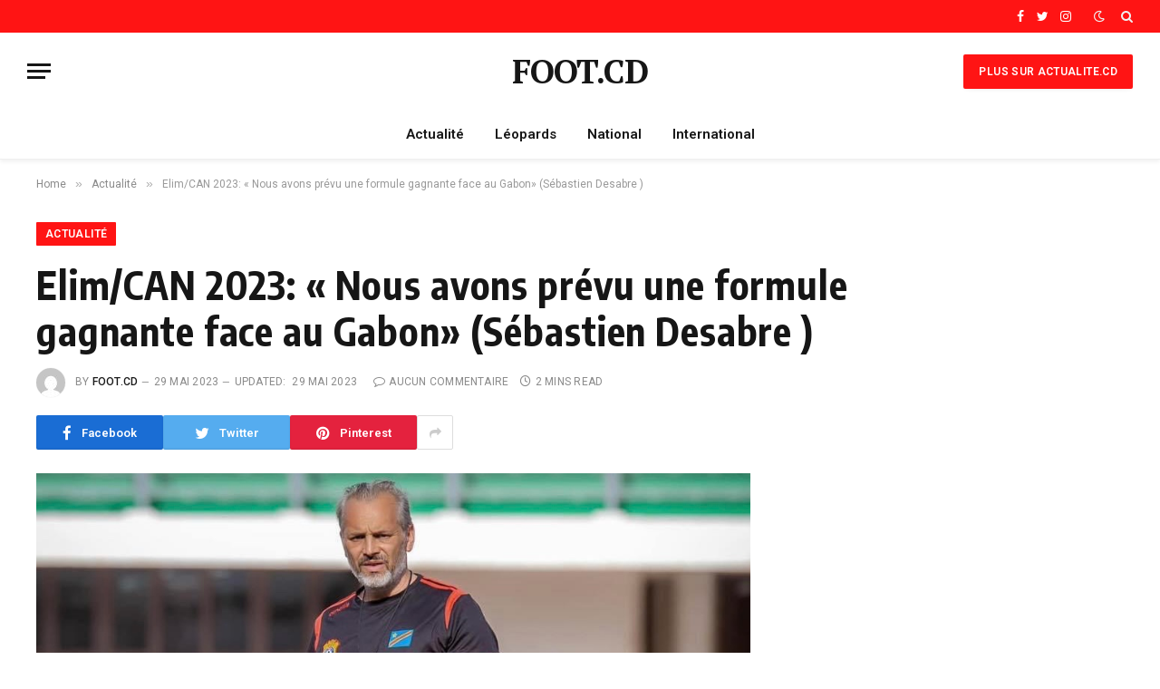

--- FILE ---
content_type: text/html; charset=UTF-8
request_url: https://foot.cd/elim-can-2023-nous-avons-prevu-une-formule-gagnante-face-au-gabon-sebastien-desabre/
body_size: 14545
content:

<!DOCTYPE html>
<html lang="fr-FR" class="s-light site-s-light">

<head>

	<meta charset="UTF-8"/>
	<meta name="viewport" content="width=device-width, initial-scale=1"/>
	<meta name='robots' content='index, follow, max-image-preview:large, max-snippet:-1, max-video-preview:-1'/>
	<style>img:is([sizes="auto" i], [sizes^="auto," i]) {contain-intrinsic-size:3000px 1500px}</style>
	
	
	<title>Elim/CAN 2023: « Nous avons prévu une formule gagnante face au Gabon» (Sébastien Desabre ) &#8212; FOOT.CD</title><link rel="preload" as="font" href="https://foot.cd/wp-content/themes/smart-mag/css/icons/fonts/ts-icons.woff2?v2.4" type="font/woff2" crossorigin="anonymous"/>
	<link rel="canonical" href="https://foot.cd/elim-can-2023-nous-avons-prevu-une-formule-gagnante-face-au-gabon-sebastien-desabre/"/>
	<meta property="og:locale" content="fr_FR"/>
	<meta property="og:type" content="article"/>
	<meta property="og:title" content="Elim/CAN 2023: « Nous avons prévu une formule gagnante face au Gabon» (Sébastien Desabre ) &#8212; FOOT.CD"/>
	<meta property="og:description" content="Les Léopards de la République Démocratique du Congo (RDC) affronteront les Panthères du Gabon pour la 5ème journée des éliminatoires de la Coupe d’Afrique des Nations (CAN), Côte d’Ivoire 2023. Ce sera le 18 juin prochain à Franceville au Gabon. En effet, Sébastien Desabre, le sélectionneur des fauves congolais qui a publié, ce lundi 29"/>
	<meta property="og:url" content="https://foot.cd/elim-can-2023-nous-avons-prevu-une-formule-gagnante-face-au-gabon-sebastien-desabre/"/>
	<meta property="og:site_name" content="FOOT.CD"/>
	<meta property="article:publisher" content="http://facebook.com/footcd"/>
	<meta property="article:published_time" content="2023-05-29T17:13:34+00:00"/>
	<meta property="article:modified_time" content="2023-05-29T17:35:48+00:00"/>
	<meta property="og:image" content="https://foot.cd/wp-content/uploads/2023/05/Desabre.jpg"/>
	<meta property="og:image:width" content="954"/>
	<meta property="og:image:height" content="636"/>
	<meta property="og:image:type" content="image/jpeg"/>
	<meta name="author" content="FOOT.CD"/>
	<meta name="twitter:card" content="summary_large_image"/>
	<meta name="twitter:creator" content="@footcd"/>
	<meta name="twitter:site" content="@footcd"/>
	<meta name="twitter:label1" content="Écrit par"/>
	<meta name="twitter:data1" content="FOOT.CD"/>
	<meta name="twitter:label2" content="Durée de lecture estimée"/>
	<meta name="twitter:data2" content="2 minutes"/>
	<script type="application/ld+json" class="yoast-schema-graph">{"@context":"https://schema.org","@graph":[{"@type":"WebPage","@id":"https://foot.cd/elim-can-2023-nous-avons-prevu-une-formule-gagnante-face-au-gabon-sebastien-desabre/","url":"https://foot.cd/elim-can-2023-nous-avons-prevu-une-formule-gagnante-face-au-gabon-sebastien-desabre/","name":"Elim/CAN 2023: « Nous avons prévu une formule gagnante face au Gabon» (Sébastien Desabre ) &#8212; FOOT.CD","isPartOf":{"@id":"https://foot.cd/#website"},"primaryImageOfPage":{"@id":"https://foot.cd/elim-can-2023-nous-avons-prevu-une-formule-gagnante-face-au-gabon-sebastien-desabre/#primaryimage"},"image":{"@id":"https://foot.cd/elim-can-2023-nous-avons-prevu-une-formule-gagnante-face-au-gabon-sebastien-desabre/#primaryimage"},"thumbnailUrl":"https://foot.cd/wp-content/uploads/2023/05/Desabre.jpg","datePublished":"2023-05-29T17:13:34+00:00","dateModified":"2023-05-29T17:35:48+00:00","author":{"@id":"https://foot.cd/#/schema/person/fb02296cf632ee1ddc20172e1d2371d0"},"breadcrumb":{"@id":"https://foot.cd/elim-can-2023-nous-avons-prevu-une-formule-gagnante-face-au-gabon-sebastien-desabre/#breadcrumb"},"inLanguage":"fr-FR","potentialAction":[{"@type":"ReadAction","target":["https://foot.cd/elim-can-2023-nous-avons-prevu-une-formule-gagnante-face-au-gabon-sebastien-desabre/"]}]},{"@type":"ImageObject","inLanguage":"fr-FR","@id":"https://foot.cd/elim-can-2023-nous-avons-prevu-une-formule-gagnante-face-au-gabon-sebastien-desabre/#primaryimage","url":"https://foot.cd/wp-content/uploads/2023/05/Desabre.jpg","contentUrl":"https://foot.cd/wp-content/uploads/2023/05/Desabre.jpg","width":954,"height":636},{"@type":"BreadcrumbList","@id":"https://foot.cd/elim-can-2023-nous-avons-prevu-une-formule-gagnante-face-au-gabon-sebastien-desabre/#breadcrumb","itemListElement":[{"@type":"ListItem","position":1,"name":"Accueil","item":"https://foot.cd/"},{"@type":"ListItem","position":2,"name":"Elim/CAN 2023: « Nous avons prévu une formule gagnante face au Gabon» (Sébastien Desabre )"}]},{"@type":"WebSite","@id":"https://foot.cd/#website","url":"https://foot.cd/","name":"FOOT.CD","description":"L&#039;actualité du football congolais en direct et en continu","potentialAction":[{"@type":"SearchAction","target":{"@type":"EntryPoint","urlTemplate":"https://foot.cd/?s={search_term_string}"},"query-input":{"@type":"PropertyValueSpecification","valueRequired":true,"valueName":"search_term_string"}}],"inLanguage":"fr-FR"},{"@type":"Person","@id":"https://foot.cd/#/schema/person/fb02296cf632ee1ddc20172e1d2371d0","name":"FOOT.CD","image":{"@type":"ImageObject","inLanguage":"fr-FR","@id":"https://foot.cd/#/schema/person/image/","url":"https://secure.gravatar.com/avatar/1a9098fabce07064ba099745b9280b5b?s=96&d=mm&r=g","contentUrl":"https://secure.gravatar.com/avatar/1a9098fabce07064ba099745b9280b5b?s=96&d=mm&r=g","caption":"FOOT.CD"},"description":"FOOT.CD est la référence de l'actualité du football en RDC","sameAs":["http://next.cd"],"url":"https://foot.cd/author/patient/"}]}</script>
	


<link rel='dns-prefetch' href='//fonts.googleapis.com'/>
<link rel="alternate" type="application/rss+xml" title="FOOT.CD &raquo; Flux" href="https://foot.cd/feed/"/>
<link rel="alternate" type="application/rss+xml" title="FOOT.CD &raquo; Flux des commentaires" href="https://foot.cd/comments/feed/"/>
<script type="text/javascript">//<![CDATA[
window._wpemojiSettings={"baseUrl":"https:\/\/s.w.org\/images\/core\/emoji\/15.0.3\/72x72\/","ext":".png","svgUrl":"https:\/\/s.w.org\/images\/core\/emoji\/15.0.3\/svg\/","svgExt":".svg","source":{"concatemoji":"https:\/\/foot.cd\/wp-includes\/js\/wp-emoji-release.min.js?ver=6.7.4"}};!function(i,n){var o,s,e;function c(e){try{var t={supportTests:e,timestamp:(new Date).valueOf()};sessionStorage.setItem(o,JSON.stringify(t))}catch(e){}}function p(e,t,n){e.clearRect(0,0,e.canvas.width,e.canvas.height),e.fillText(t,0,0);var t=new Uint32Array(e.getImageData(0,0,e.canvas.width,e.canvas.height).data),r=(e.clearRect(0,0,e.canvas.width,e.canvas.height),e.fillText(n,0,0),new Uint32Array(e.getImageData(0,0,e.canvas.width,e.canvas.height).data));return t.every(function(e,t){return e===r[t]})}function u(e,t,n){switch(t){case"flag":return n(e,"\ud83c\udff3\ufe0f\u200d\u26a7\ufe0f","\ud83c\udff3\ufe0f\u200b\u26a7\ufe0f")?!1:!n(e,"\ud83c\uddfa\ud83c\uddf3","\ud83c\uddfa\u200b\ud83c\uddf3")&&!n(e,"\ud83c\udff4\udb40\udc67\udb40\udc62\udb40\udc65\udb40\udc6e\udb40\udc67\udb40\udc7f","\ud83c\udff4\u200b\udb40\udc67\u200b\udb40\udc62\u200b\udb40\udc65\u200b\udb40\udc6e\u200b\udb40\udc67\u200b\udb40\udc7f");case"emoji":return!n(e,"\ud83d\udc26\u200d\u2b1b","\ud83d\udc26\u200b\u2b1b")}return!1}function f(e,t,n){var r="undefined"!=typeof WorkerGlobalScope&&self instanceof WorkerGlobalScope?new OffscreenCanvas(300,150):i.createElement("canvas"),a=r.getContext("2d",{willReadFrequently:!0}),o=(a.textBaseline="top",a.font="600 32px Arial",{});return e.forEach(function(e){o[e]=t(a,e,n)}),o}function t(e){var t=i.createElement("script");t.src=e,t.defer=!0,i.head.appendChild(t)}"undefined"!=typeof Promise&&(o="wpEmojiSettingsSupports",s=["flag","emoji"],n.supports={everything:!0,everythingExceptFlag:!0},e=new Promise(function(e){i.addEventListener("DOMContentLoaded",e,{once:!0})}),new Promise(function(t){var n=function(){try{var e=JSON.parse(sessionStorage.getItem(o));if("object"==typeof e&&"number"==typeof e.timestamp&&(new Date).valueOf()<e.timestamp+604800&&"object"==typeof e.supportTests)return e.supportTests}catch(e){}return null}();if(!n){if("undefined"!=typeof Worker&&"undefined"!=typeof OffscreenCanvas&&"undefined"!=typeof URL&&URL.createObjectURL&&"undefined"!=typeof Blob)try{var e="postMessage("+f.toString()+"("+[JSON.stringify(s),u.toString(),p.toString()].join(",")+"));",r=new Blob([e],{type:"text/javascript"}),a=new Worker(URL.createObjectURL(r),{name:"wpTestEmojiSupports"});return void(a.onmessage=function(e){c(n=e.data),a.terminate(),t(n)})}catch(e){}c(n=f(s,u,p))}t(n)}).then(function(e){for(var t in e)n.supports[t]=e[t],n.supports.everything=n.supports.everything&&n.supports[t],"flag"!==t&&(n.supports.everythingExceptFlag=n.supports.everythingExceptFlag&&n.supports[t]);n.supports.everythingExceptFlag=n.supports.everythingExceptFlag&&!n.supports.flag,n.DOMReady=!1,n.readyCallback=function(){n.DOMReady=!0}}).then(function(){return e}).then(function(){var e;n.supports.everything||(n.readyCallback(),(e=n.source||{}).concatemoji?t(e.concatemoji):e.wpemoji&&e.twemoji&&(t(e.twemoji),t(e.wpemoji)))}))}((window,document),window._wpemojiSettings);
//]]></script>
<style id='wp-emoji-styles-inline-css' type='text/css'>img.wp-smiley,img.emoji{display:inline!important;border:none!important;box-shadow:none!important;height:1em!important;width:1em!important;margin:0 .07em!important;vertical-align:-.1em!important;background:none!important;padding:0!important}</style>
<link rel='stylesheet' id='wp-block-library-css' href='https://foot.cd/wp-includes/css/dist/block-library/A.style.min.css,qver=6.7.4.pagespeed.cf.-GTKN38myC.css' type='text/css' media='all'/>
<style id='classic-theme-styles-inline-css' type='text/css'>.wp-block-button__link{color:#fff;background-color:#32373c;border-radius:9999px;box-shadow:none;text-decoration:none;padding:calc(.667em + 2px) calc(1.333em + 2px);font-size:1.125em}.wp-block-file__button{background:#32373c;color:#fff;text-decoration:none}</style>
<style id='global-styles-inline-css' type='text/css'>:root{--wp--preset--aspect-ratio--square:1;--wp--preset--aspect-ratio--4-3: 4/3;--wp--preset--aspect-ratio--3-4: 3/4;--wp--preset--aspect-ratio--3-2: 3/2;--wp--preset--aspect-ratio--2-3: 2/3;--wp--preset--aspect-ratio--16-9: 16/9;--wp--preset--aspect-ratio--9-16: 9/16;--wp--preset--color--black:#000;--wp--preset--color--cyan-bluish-gray:#abb8c3;--wp--preset--color--white:#fff;--wp--preset--color--pale-pink:#f78da7;--wp--preset--color--vivid-red:#cf2e2e;--wp--preset--color--luminous-vivid-orange:#ff6900;--wp--preset--color--luminous-vivid-amber:#fcb900;--wp--preset--color--light-green-cyan:#7bdcb5;--wp--preset--color--vivid-green-cyan:#00d084;--wp--preset--color--pale-cyan-blue:#8ed1fc;--wp--preset--color--vivid-cyan-blue:#0693e3;--wp--preset--color--vivid-purple:#9b51e0;--wp--preset--gradient--vivid-cyan-blue-to-vivid-purple:linear-gradient(135deg,rgba(6,147,227,1) 0%,#9b51e0 100%);--wp--preset--gradient--light-green-cyan-to-vivid-green-cyan:linear-gradient(135deg,#7adcb4 0%,#00d082 100%);--wp--preset--gradient--luminous-vivid-amber-to-luminous-vivid-orange:linear-gradient(135deg,rgba(252,185,0,1) 0%,rgba(255,105,0,1) 100%);--wp--preset--gradient--luminous-vivid-orange-to-vivid-red:linear-gradient(135deg,rgba(255,105,0,1) 0%,#cf2e2e 100%);--wp--preset--gradient--very-light-gray-to-cyan-bluish-gray:linear-gradient(135deg,#eee 0%,#a9b8c3 100%);--wp--preset--gradient--cool-to-warm-spectrum:linear-gradient(135deg,#4aeadc 0%,#9778d1 20%,#cf2aba 40%,#ee2c82 60%,#fb6962 80%,#fef84c 100%);--wp--preset--gradient--blush-light-purple:linear-gradient(135deg,#ffceec 0%,#9896f0 100%);--wp--preset--gradient--blush-bordeaux:linear-gradient(135deg,#fecda5 0%,#fe2d2d 50%,#6b003e 100%);--wp--preset--gradient--luminous-dusk:linear-gradient(135deg,#ffcb70 0%,#c751c0 50%,#4158d0 100%);--wp--preset--gradient--pale-ocean:linear-gradient(135deg,#fff5cb 0%,#b6e3d4 50%,#33a7b5 100%);--wp--preset--gradient--electric-grass:linear-gradient(135deg,#caf880 0%,#71ce7e 100%);--wp--preset--gradient--midnight:linear-gradient(135deg,#020381 0%,#2874fc 100%);--wp--preset--font-size--small:13px;--wp--preset--font-size--medium:20px;--wp--preset--font-size--large:36px;--wp--preset--font-size--x-large:42px;--wp--preset--spacing--20:.44rem;--wp--preset--spacing--30:.67rem;--wp--preset--spacing--40:1rem;--wp--preset--spacing--50:1.5rem;--wp--preset--spacing--60:2.25rem;--wp--preset--spacing--70:3.38rem;--wp--preset--spacing--80:5.06rem;--wp--preset--shadow--natural:6px 6px 9px rgba(0,0,0,.2);--wp--preset--shadow--deep:12px 12px 50px rgba(0,0,0,.4);--wp--preset--shadow--sharp:6px 6px 0 rgba(0,0,0,.2);--wp--preset--shadow--outlined:6px 6px 0 -3px rgba(255,255,255,1) , 6px 6px rgba(0,0,0,1);--wp--preset--shadow--crisp:6px 6px 0 rgba(0,0,0,1)}:where(.is-layout-flex){gap:.5em}:where(.is-layout-grid){gap:.5em}body .is-layout-flex{display:flex}.is-layout-flex{flex-wrap:wrap;align-items:center}.is-layout-flex > :is(*, div){margin:0}body .is-layout-grid{display:grid}.is-layout-grid > :is(*, div){margin:0}:where(.wp-block-columns.is-layout-flex){gap:2em}:where(.wp-block-columns.is-layout-grid){gap:2em}:where(.wp-block-post-template.is-layout-flex){gap:1.25em}:where(.wp-block-post-template.is-layout-grid){gap:1.25em}.has-black-color{color:var(--wp--preset--color--black)!important}.has-cyan-bluish-gray-color{color:var(--wp--preset--color--cyan-bluish-gray)!important}.has-white-color{color:var(--wp--preset--color--white)!important}.has-pale-pink-color{color:var(--wp--preset--color--pale-pink)!important}.has-vivid-red-color{color:var(--wp--preset--color--vivid-red)!important}.has-luminous-vivid-orange-color{color:var(--wp--preset--color--luminous-vivid-orange)!important}.has-luminous-vivid-amber-color{color:var(--wp--preset--color--luminous-vivid-amber)!important}.has-light-green-cyan-color{color:var(--wp--preset--color--light-green-cyan)!important}.has-vivid-green-cyan-color{color:var(--wp--preset--color--vivid-green-cyan)!important}.has-pale-cyan-blue-color{color:var(--wp--preset--color--pale-cyan-blue)!important}.has-vivid-cyan-blue-color{color:var(--wp--preset--color--vivid-cyan-blue)!important}.has-vivid-purple-color{color:var(--wp--preset--color--vivid-purple)!important}.has-black-background-color{background-color:var(--wp--preset--color--black)!important}.has-cyan-bluish-gray-background-color{background-color:var(--wp--preset--color--cyan-bluish-gray)!important}.has-white-background-color{background-color:var(--wp--preset--color--white)!important}.has-pale-pink-background-color{background-color:var(--wp--preset--color--pale-pink)!important}.has-vivid-red-background-color{background-color:var(--wp--preset--color--vivid-red)!important}.has-luminous-vivid-orange-background-color{background-color:var(--wp--preset--color--luminous-vivid-orange)!important}.has-luminous-vivid-amber-background-color{background-color:var(--wp--preset--color--luminous-vivid-amber)!important}.has-light-green-cyan-background-color{background-color:var(--wp--preset--color--light-green-cyan)!important}.has-vivid-green-cyan-background-color{background-color:var(--wp--preset--color--vivid-green-cyan)!important}.has-pale-cyan-blue-background-color{background-color:var(--wp--preset--color--pale-cyan-blue)!important}.has-vivid-cyan-blue-background-color{background-color:var(--wp--preset--color--vivid-cyan-blue)!important}.has-vivid-purple-background-color{background-color:var(--wp--preset--color--vivid-purple)!important}.has-black-border-color{border-color:var(--wp--preset--color--black)!important}.has-cyan-bluish-gray-border-color{border-color:var(--wp--preset--color--cyan-bluish-gray)!important}.has-white-border-color{border-color:var(--wp--preset--color--white)!important}.has-pale-pink-border-color{border-color:var(--wp--preset--color--pale-pink)!important}.has-vivid-red-border-color{border-color:var(--wp--preset--color--vivid-red)!important}.has-luminous-vivid-orange-border-color{border-color:var(--wp--preset--color--luminous-vivid-orange)!important}.has-luminous-vivid-amber-border-color{border-color:var(--wp--preset--color--luminous-vivid-amber)!important}.has-light-green-cyan-border-color{border-color:var(--wp--preset--color--light-green-cyan)!important}.has-vivid-green-cyan-border-color{border-color:var(--wp--preset--color--vivid-green-cyan)!important}.has-pale-cyan-blue-border-color{border-color:var(--wp--preset--color--pale-cyan-blue)!important}.has-vivid-cyan-blue-border-color{border-color:var(--wp--preset--color--vivid-cyan-blue)!important}.has-vivid-purple-border-color{border-color:var(--wp--preset--color--vivid-purple)!important}.has-vivid-cyan-blue-to-vivid-purple-gradient-background{background:var(--wp--preset--gradient--vivid-cyan-blue-to-vivid-purple)!important}.has-light-green-cyan-to-vivid-green-cyan-gradient-background{background:var(--wp--preset--gradient--light-green-cyan-to-vivid-green-cyan)!important}.has-luminous-vivid-amber-to-luminous-vivid-orange-gradient-background{background:var(--wp--preset--gradient--luminous-vivid-amber-to-luminous-vivid-orange)!important}.has-luminous-vivid-orange-to-vivid-red-gradient-background{background:var(--wp--preset--gradient--luminous-vivid-orange-to-vivid-red)!important}.has-very-light-gray-to-cyan-bluish-gray-gradient-background{background:var(--wp--preset--gradient--very-light-gray-to-cyan-bluish-gray)!important}.has-cool-to-warm-spectrum-gradient-background{background:var(--wp--preset--gradient--cool-to-warm-spectrum)!important}.has-blush-light-purple-gradient-background{background:var(--wp--preset--gradient--blush-light-purple)!important}.has-blush-bordeaux-gradient-background{background:var(--wp--preset--gradient--blush-bordeaux)!important}.has-luminous-dusk-gradient-background{background:var(--wp--preset--gradient--luminous-dusk)!important}.has-pale-ocean-gradient-background{background:var(--wp--preset--gradient--pale-ocean)!important}.has-electric-grass-gradient-background{background:var(--wp--preset--gradient--electric-grass)!important}.has-midnight-gradient-background{background:var(--wp--preset--gradient--midnight)!important}.has-small-font-size{font-size:var(--wp--preset--font-size--small)!important}.has-medium-font-size{font-size:var(--wp--preset--font-size--medium)!important}.has-large-font-size{font-size:var(--wp--preset--font-size--large)!important}.has-x-large-font-size{font-size:var(--wp--preset--font-size--x-large)!important}:where(.wp-block-post-template.is-layout-flex){gap:1.25em}:where(.wp-block-post-template.is-layout-grid){gap:1.25em}:where(.wp-block-columns.is-layout-flex){gap:2em}:where(.wp-block-columns.is-layout-grid){gap:2em}:root :where(.wp-block-pullquote){font-size:1.5em;line-height:1.6}</style>
<link rel='stylesheet' id='smartmag-core-css' href='https://foot.cd/wp-content/themes/smart-mag/A.style.css,qver=9.0.0.pagespeed.cf.vf646cTwuL.css' type='text/css' media='all'/>
<style id='smartmag-core-inline-css' type='text/css'>:root{--c-main:#ff1414;--c-main-rgb:255 , 20 , 20;--text-font:"PT Serif" , Georgia , serif;--body-font:"PT Serif" , Georgia , serif;--ui-font:"Roboto" , system-ui , -apple-system , "Segoe UI" , Arial , sans-serif;--title-font:"Roboto" , system-ui , -apple-system , "Segoe UI" , Arial , sans-serif;--h-font:"Roboto" , system-ui , -apple-system , "Segoe UI" , Arial , sans-serif;--title-font:"Encode Sans Condensed" , system-ui , -apple-system , "Segoe UI" , Arial , sans-serif;--h-font:"Encode Sans Condensed" , system-ui , -apple-system , "Segoe UI" , Arial , sans-serif;--text-h-font:var(--h-font);--title-size-xs:16px;--title-size-s:18px;--title-size-n:18px;--title-size-m:20px}.post-title:not(._) {letter-spacing:.02em}.smart-head-main{--c-shadow:rgba(0,0,0,.05)}.smart-head-main .smart-head-top{--head-h:36px;background-color:var(--c-main)}.smart-head-main .smart-head-mid{--head-h:85px}.smart-head-main .smart-head-bot{border-top-width:0}.s-light .navigation{--c-nav-blip:#353535}.s-dark .navigation-small{--c-nav:rgba(255,255,255,.92);--c-nav-hov:#fff}.smart-head-main .spc-social{--c-spc-social:#fff;--c-spc-social-hov:#f2f2f2}.smart-head-main .search-icon:hover{color:#f2f2f2}.smart-head-main .scheme-switcher a:hover{color:#f2f2f2}.s-dark .lower-footer{background-color:#081736}.post-meta .meta-item,.post-meta .text-in{text-transform:uppercase;letter-spacing:.02em}.block-head-c .heading{font-family:"Rajdhani",system-ui,-apple-system,"Segoe UI",Arial,sans-serif;font-size:24px;letter-spacing:.02em}.block-head-c2{--line-weight:2px}.block-head-e2 .heading{font-weight:600;color:var(--c-main)}.entry-content{font-size:18px;font-weight:normal}.post-content h1,.post-content h2,.post-content h3,.post-content h4,.post-content h5,.post-content h6{letter-spacing:.02em}.site-s-light .entry-content{color:#2b2b2b}.s-dark .entry-content{color:#f2f2f2}.a-wrap-2:not(._) {margin-top:0}@media (min-width:1200px){.loop-list .post-title{font-size:22px}}</style>
<link rel='stylesheet' id='smartmag-magnific-popup-css' href='https://foot.cd/wp-content/themes/smart-mag/css/A.lightbox.css,qver=9.0.0.pagespeed.cf.GXq2dq1emV.css' type='text/css' media='all'/>
<link rel='stylesheet' id='smartmag-icons-css' href='https://foot.cd/wp-content/themes/smart-mag/css/icons/A.icons.css,qver=9.0.0.pagespeed.cf.nkn6wBrFBx.css' type='text/css' media='all'/>
<style id='jquery-lazyloadxt-spinner-css-css' media='all'>.lazy-hidden,.entry img.lazy-hidden,img.thumbnail.lazy-hidden{background-color:#fff;background-image:url(/wp-content/plugins/a3-lazy-load/assets/css/loading.gif);background-repeat:no-repeat;background-position:50% 50%}figure.wp-block-image img.lazy-hidden{min-width:150px}picture source[type="image/webp"]{display:block}</style>
<link rel='stylesheet' id='smartmag-gfonts-custom-css' href='https://fonts.googleapis.com/css?family=PT+Serif%3A400%2C500%2C600%2C700%7CRoboto%3A400%2C500%2C600%2C700%7CEncode+Sans+Condensed%3A400%2C500%2C600%2C700%7CRajdhani%3A400%2C500%2C600%2C700&#038;display=swap' type='text/css' media='all'/>
<script type="text/javascript" src="https://foot.cd/wp-includes/js/jquery/jquery.min.js,qver=3.7.1.pagespeed.jm.PoWN7KAtLT.js" id="jquery-core-js"></script>
<script type="text/javascript" src="https://foot.cd/wp-includes/js/jquery/jquery-migrate.min.js,qver=3.4.1.pagespeed.jm.bhhu-RahTI.js" id="jquery-migrate-js"></script>
<link rel="https://api.w.org/" href="https://foot.cd/wp-json/"/><link rel="alternate" title="JSON" type="application/json" href="https://foot.cd/wp-json/wp/v2/posts/59819"/><link rel="EditURI" type="application/rsd+xml" title="RSD" href="https://foot.cd/xmlrpc.php?rsd"/>
<meta name="generator" content="WordPress 6.7.4"/>
<link rel='shortlink' href='https://foot.cd/?p=59819'/>
<link rel="alternate" title="oEmbed (JSON)" type="application/json+oembed" href="https://foot.cd/wp-json/oembed/1.0/embed?url=https%3A%2F%2Ffoot.cd%2Felim-can-2023-nous-avons-prevu-une-formule-gagnante-face-au-gabon-sebastien-desabre%2F"/>
<link rel="alternate" title="oEmbed (XML)" type="text/xml+oembed" href="https://foot.cd/wp-json/oembed/1.0/embed?url=https%3A%2F%2Ffoot.cd%2Felim-can-2023-nous-avons-prevu-une-formule-gagnante-face-au-gabon-sebastien-desabre%2F&#038;format=xml"/>

		<script>
		var BunyadSchemeKey = 'bunyad-scheme';
		(() => {
			const d = document.documentElement;
			const c = d.classList;
			const scheme = localStorage.getItem(BunyadSchemeKey);
			if (scheme) {
				d.dataset.origClass = c;
				scheme === 'dark' ? c.remove('s-light', 'site-s-light') : c.remove('s-dark', 'site-s-dark');
				c.add('site-s-' + scheme, 's-' + scheme);
			}
		})();
		</script>
		<meta name="generator" content="Elementor 3.29.2; features: additional_custom_breakpoints, e_local_google_fonts; settings: css_print_method-external, google_font-enabled, font_display-auto">
			<style>.e-con.e-parent:nth-of-type(n+4):not(.e-lazyloaded):not(.e-no-lazyload),
				.e-con.e-parent:nth-of-type(n+4):not(.e-lazyloaded):not(.e-no-lazyload) * {background-image:none!important}@media screen and (max-height:1024px){.e-con.e-parent:nth-of-type(n+3):not(.e-lazyloaded):not(.e-no-lazyload),
					.e-con.e-parent:nth-of-type(n+3):not(.e-lazyloaded):not(.e-no-lazyload) * {background-image:none!important}}@media screen and (max-height:640px){.e-con.e-parent:nth-of-type(n+2):not(.e-lazyloaded):not(.e-no-lazyload),
					.e-con.e-parent:nth-of-type(n+2):not(.e-lazyloaded):not(.e-no-lazyload) * {background-image:none!important}}</style>
			<link rel="icon" href="https://foot.cd/wp-content/uploads/2017/01/cropped-Logo-foot-2-2-32x32.png" sizes="32x32"/>
<link rel="icon" href="https://foot.cd/wp-content/uploads/2017/01/cropped-Logo-foot-2-2-192x192.png" sizes="192x192"/>
<link rel="apple-touch-icon" href="https://foot.cd/wp-content/uploads/2017/01/cropped-Logo-foot-2-2-180x180.png"/>
<meta name="msapplication-TileImage" content="https://foot.cd/wp-content/uploads/2017/01/cropped-Logo-foot-2-2-270x270.png"/>


</head>

<body class="post-template-default single single-post postid-59819 single-format-standard right-sidebar post-layout-large post-cat-42 has-lb has-lb-sm layout-normal elementor-default elementor-kit-56663">



<div class="main-wrap">

	
<div class="off-canvas-backdrop"></div>
<div class="mobile-menu-container off-canvas" id="off-canvas">

	<div class="off-canvas-head">
		<a href="#" class="close"><i class="tsi tsi-times"></i></a>

		<div class="ts-logo">
					</div>
	</div>

	<div class="off-canvas-content">

		
			<ul id="menu-foot-menu" class="mobile-menu"><li id="menu-item-4229" class="menu-item menu-item-type-taxonomy menu-item-object-category current-post-ancestor current-menu-parent current-post-parent menu-item-4229"><a href="https://foot.cd/category/actualite/">Actualité</a></li>
<li id="menu-item-4231" class="menu-item menu-item-type-taxonomy menu-item-object-category current-post-ancestor current-menu-parent current-post-parent menu-item-4231"><a href="https://foot.cd/category/actualite/leopards/">Léopards</a></li>
<li id="menu-item-56736" class="menu-item menu-item-type-taxonomy menu-item-object-category current-post-ancestor current-menu-parent current-post-parent menu-item-56736"><a href="https://foot.cd/category/actualite/national/">National</a></li>
<li id="menu-item-4230" class="menu-item menu-item-type-taxonomy menu-item-object-category current-post-ancestor current-menu-parent current-post-parent menu-item-4230"><a href="https://foot.cd/category/actualite/international/">International</a></li>
</ul>
		
		
		
		<div class="spc-social-block spc-social spc-social-b smart-head-social">
		
			
				<a href="#" class="link service s-facebook" target="_blank" rel="noopener">
					<i class="icon tsi tsi-facebook"></i>
					<span class="visuallyhidden">Facebook</span>
				</a>
									
			
				<a href="#" class="link service s-twitter" target="_blank" rel="noopener">
					<i class="icon tsi tsi-twitter"></i>
					<span class="visuallyhidden">Twitter</span>
				</a>
									
			
				<a href="#" class="link service s-instagram" target="_blank" rel="noopener">
					<i class="icon tsi tsi-instagram"></i>
					<span class="visuallyhidden">Instagram</span>
				</a>
									
			
				<a href="#" class="link service s-youtube" target="_blank" rel="noopener">
					<i class="icon tsi tsi-youtube-play"></i>
					<span class="visuallyhidden">YouTube</span>
				</a>
									
			
		</div>

		
	</div>

</div>
<div class="smart-head smart-head-a smart-head-main" id="smart-head" data-sticky="auto" data-sticky-type="smart" data-sticky-full>
	
	<div class="smart-head-row smart-head-top s-dark smart-head-row-full">

		<div class="inner full">

							
				<div class="items items-left ">
								</div>

							
				<div class="items items-center empty">
								</div>

							
				<div class="items items-right ">
				
		<div class="spc-social-block spc-social spc-social-a smart-head-social">
		
			
				<a href="#" class="link service s-facebook" target="_blank" rel="noopener">
					<i class="icon tsi tsi-facebook"></i>
					<span class="visuallyhidden">Facebook</span>
				</a>
									
			
				<a href="#" class="link service s-twitter" target="_blank" rel="noopener">
					<i class="icon tsi tsi-twitter"></i>
					<span class="visuallyhidden">Twitter</span>
				</a>
									
			
				<a href="#" class="link service s-instagram" target="_blank" rel="noopener">
					<i class="icon tsi tsi-instagram"></i>
					<span class="visuallyhidden">Instagram</span>
				</a>
									
			
		</div>

		
<div class="scheme-switcher has-icon-only">
	<a href="#" class="toggle is-icon toggle-dark" title="Switch to Dark Design - easier on eyes.">
		<i class="icon tsi tsi-moon"></i>
	</a>
	<a href="#" class="toggle is-icon toggle-light" title="Switch to Light Design.">
		<i class="icon tsi tsi-bright"></i>
	</a>
</div>

	<a href="#" class="search-icon has-icon-only is-icon" title="Search">
		<i class="tsi tsi-search"></i>
	</a>

				</div>

						
		</div>
	</div>

	
	<div class="smart-head-row smart-head-mid smart-head-row-3 is-light smart-head-row-full">

		<div class="inner full">

							
				<div class="items items-left ">
				
<button class="offcanvas-toggle has-icon" type="button" aria-label="Menu">
	<span class="hamburger-icon hamburger-icon-a">
		<span class="inner"></span>
	</span>
</button>				</div>

							
				<div class="items items-center ">
					<a href="https://foot.cd/" title="FOOT.CD" rel="home" class="logo-link ts-logo text-logo">
		<span>
			
				FOOT.CD
					</span>
	</a>				</div>

							
				<div class="items items-right ">
				
	<a href="https://actualite.cd" class="ts-button ts-button-a ts-button1">
		Plus sur Actualite.cd	</a>
				</div>

						
		</div>
	</div>

	
	<div class="smart-head-row smart-head-bot smart-head-row-3 is-light has-center-nav smart-head-row-full">

		<div class="inner full">

							
				<div class="items items-left empty">
								</div>

							
				<div class="items items-center ">
					<div class="nav-wrap">
		<nav class="navigation navigation-main nav-hov-a">
			<ul id="menu-foot-menu-1" class="menu"><li class="menu-item menu-item-type-taxonomy menu-item-object-category current-post-ancestor current-menu-parent current-post-parent menu-cat-42 menu-item-4229"><a href="https://foot.cd/category/actualite/">Actualité</a></li>
<li class="menu-item menu-item-type-taxonomy menu-item-object-category current-post-ancestor current-menu-parent current-post-parent menu-cat-45 menu-item-4231"><a href="https://foot.cd/category/actualite/leopards/">Léopards</a></li>
<li class="menu-item menu-item-type-taxonomy menu-item-object-category current-post-ancestor current-menu-parent current-post-parent menu-cat-1 menu-item-56736"><a href="https://foot.cd/category/actualite/national/">National</a></li>
<li class="menu-item menu-item-type-taxonomy menu-item-object-category current-post-ancestor current-menu-parent current-post-parent menu-cat-44 menu-item-4230"><a href="https://foot.cd/category/actualite/international/">International</a></li>
</ul>		</nav>
	</div>
				</div>

							
				<div class="items items-right empty">
								</div>

						
		</div>
	</div>

	</div>
<div class="smart-head smart-head-a smart-head-mobile" id="smart-head-mobile" data-sticky="mid" data-sticky-type="smart" data-sticky-full>
	
	<div class="smart-head-row smart-head-mid smart-head-row-3 is-light smart-head-row-full">

		<div class="inner wrap">

							
				<div class="items items-left ">
				
<button class="offcanvas-toggle has-icon" type="button" aria-label="Menu">
	<span class="hamburger-icon hamburger-icon-a">
		<span class="inner"></span>
	</span>
</button>				</div>

							
				<div class="items items-center ">
					<a href="https://foot.cd/" title="FOOT.CD" rel="home" class="logo-link ts-logo text-logo">
		<span>
			
				FOOT.CD
					</span>
	</a>				</div>

							
				<div class="items items-right ">
				
<div class="scheme-switcher has-icon-only">
	<a href="#" class="toggle is-icon toggle-dark" title="Switch to Dark Design - easier on eyes.">
		<i class="icon tsi tsi-moon"></i>
	</a>
	<a href="#" class="toggle is-icon toggle-light" title="Switch to Light Design.">
		<i class="icon tsi tsi-bright"></i>
	</a>
</div>

	<a href="#" class="search-icon has-icon-only is-icon" title="Search">
		<i class="tsi tsi-search"></i>
	</a>

				</div>

						
		</div>
	</div>

	</div>
<nav class="breadcrumbs is-full-width breadcrumbs-a" id="breadcrumb"><div class="inner ts-contain "><span><a href="https://foot.cd/"><span>Home</span></a></span><span class="delim">&raquo;</span><span><a href="https://foot.cd/category/actualite/"><span>Actualité</span></a></span><span class="delim">&raquo;</span><span class="current">Elim/CAN 2023: « Nous avons prévu une formule gagnante face au Gabon» (Sébastien Desabre )</span></div></nav>
<div class="main ts-contain cf right-sidebar">
	
		
	<div class="the-post-header s-head-modern s-head-large">
	<div class="post-meta post-meta-a post-meta-left post-meta-single has-below"><div class="post-meta-items meta-above"><span class="meta-item cat-labels">
						
						<a href="https://foot.cd/category/actualite/" class="category term-color-42" rel="category">Actualité</a>
					</span>
					</div><h1 class="is-title post-title">Elim/CAN 2023: « Nous avons prévu une formule gagnante face au Gabon» (Sébastien Desabre )</h1><div class="post-meta-items meta-below has-author-img"><span class="meta-item post-author has-img"><img alt='FOOT.CD' src="[data-uri]" data-lazy-type="image" data-src='https://secure.gravatar.com/avatar/1a9098fabce07064ba099745b9280b5b?s=32&#038;d=mm&#038;r=g' srcset="" data-srcset='https://secure.gravatar.com/avatar/1a9098fabce07064ba099745b9280b5b?s=64&#038;d=mm&#038;r=g 2x' class='lazy lazy-hidden avatar avatar-32 photo' height='32' width='32' decoding='async'/><noscript><img alt='FOOT.CD' src='https://secure.gravatar.com/avatar/1a9098fabce07064ba099745b9280b5b?s=32&#038;d=mm&#038;r=g' srcset='https://secure.gravatar.com/avatar/1a9098fabce07064ba099745b9280b5b?s=64&#038;d=mm&#038;r=g 2x' class='avatar avatar-32 photo' height='32' width='32' decoding='async'/></noscript><span class="by">By</span> <a href="https://foot.cd/author/patient/" title="Articles par FOOT.CD" rel="author">FOOT.CD</a></span><span class="meta-item date"><time class="post-date" datetime="2023-05-29T18:13:34+01:00">29 mai 2023</time></span><span class="meta-item has-next-icon date-modified"><span class="updated-on">Updated:</span><time class="post-date" datetime="2023-05-29T18:35:48+01:00">29 mai 2023</time></span><span class="has-next-icon meta-item comments has-icon"><a href="https://foot.cd/elim-can-2023-nous-avons-prevu-une-formule-gagnante-face-au-gabon-sebastien-desabre/#respond"><i class="tsi tsi-comment-o"></i>Aucun commentaire</a></span><span class="meta-item read-time has-icon"><i class="tsi tsi-clock"></i>2 Mins Read</span></div></div>
<div class="post-share post-share-b spc-social-colors  post-share-b1">

		
	
		
		<a href="https://www.facebook.com/sharer.php?u=https%3A%2F%2Ffoot.cd%2Felim-can-2023-nous-avons-prevu-une-formule-gagnante-face-au-gabon-sebastien-desabre%2F" class="cf service s-facebook service-lg" title="Share on Facebook" target="_blank" rel="nofollow noopener">
			<i class="tsi tsi-tsi tsi-facebook"></i>
			<span class="label">Facebook</span>
		</a>
			
		
		<a href="https://twitter.com/intent/tweet?url=https%3A%2F%2Ffoot.cd%2Felim-can-2023-nous-avons-prevu-une-formule-gagnante-face-au-gabon-sebastien-desabre%2F&#038;text=Elim%2FCAN%202023%3A%20%C2%AB%20Nous%20avons%20pr%C3%A9vu%20une%20formule%20gagnante%20face%20au%20Gabon%C2%BB%20%28S%C3%A9bastien%20Desabre%20%29" class="cf service s-twitter service-lg" title="Share on X (Twitter)" target="_blank" rel="nofollow noopener">
			<i class="tsi tsi-tsi tsi-twitter"></i>
			<span class="label">Twitter</span>
		</a>
			
		
		<a href="https://pinterest.com/pin/create/button/?url=https%3A%2F%2Ffoot.cd%2Felim-can-2023-nous-avons-prevu-une-formule-gagnante-face-au-gabon-sebastien-desabre%2F&#038;media=https%3A%2F%2Ffoot.cd%2Fwp-content%2Fuploads%2F2023%2F05%2FDesabre.jpg&#038;description=Elim%2FCAN%202023%3A%20%C2%AB%20Nous%20avons%20pr%C3%A9vu%20une%20formule%20gagnante%20face%20au%20Gabon%C2%BB%20%28S%C3%A9bastien%20Desabre%20%29" class="cf service s-pinterest service-lg" title="Share on Pinterest" target="_blank" rel="nofollow noopener">
			<i class="tsi tsi-tsi tsi-pinterest"></i>
			<span class="label">Pinterest</span>
		</a>
			
		
		<a href="https://www.linkedin.com/shareArticle?mini=true&#038;url=https%3A%2F%2Ffoot.cd%2Felim-can-2023-nous-avons-prevu-une-formule-gagnante-face-au-gabon-sebastien-desabre%2F" class="cf service s-linkedin service-sm" title="Share on LinkedIn" target="_blank" rel="nofollow noopener">
			<i class="tsi tsi-tsi tsi-linkedin"></i>
			<span class="label">LinkedIn</span>
		</a>
			
		
		<a href="https://www.tumblr.com/share/link?url=https%3A%2F%2Ffoot.cd%2Felim-can-2023-nous-avons-prevu-une-formule-gagnante-face-au-gabon-sebastien-desabre%2F&#038;name=Elim%2FCAN%202023%3A%20%C2%AB%20Nous%20avons%20pr%C3%A9vu%20une%20formule%20gagnante%20face%20au%20Gabon%C2%BB%20%28S%C3%A9bastien%20Desabre%20%29" class="cf service s-tumblr service-sm" title="Share on Tumblr" target="_blank" rel="nofollow noopener">
			<i class="tsi tsi-tsi tsi-tumblr"></i>
			<span class="label">Tumblr</span>
		</a>
			
		
		<a href="mailto:?subject=Elim%2FCAN%202023%3A%20%C2%AB%20Nous%20avons%20pr%C3%A9vu%20une%20formule%20gagnante%20face%20au%20Gabon%C2%BB%20%28S%C3%A9bastien%20Desabre%20%29&#038;body=https%3A%2F%2Ffoot.cd%2Felim-can-2023-nous-avons-prevu-une-formule-gagnante-face-au-gabon-sebastien-desabre%2F" class="cf service s-email service-sm" title="Share via Email" target="_blank" rel="nofollow noopener">
			<i class="tsi tsi-tsi tsi-envelope-o"></i>
			<span class="label">Email</span>
		</a>
			
	
		
			<a href="#" class="show-more" title="Show More Social Sharing"><i class="tsi tsi-share"></i></a>
	
		
</div>
	
	
</div>
<div class="ts-row has-s-large-bot">
	<div class="col-8 main-content">

		
					<div class="single-featured">	
	<div class="featured">
				
			<a href="https://foot.cd/wp-content/uploads/2023/05/Desabre.jpg" class="image-link media-ratio ar-bunyad-main" title="Elim/CAN 2023: « Nous avons prévu une formule gagnante face au Gabon» (Sébastien Desabre )"><img width="788" height="515" src="[data-uri]" class="attachment-large size-large lazyload wp-post-image" alt="" sizes="(max-width: 788px) 100vw, 788px" title="Elim/CAN 2023: « Nous avons prévu une formule gagnante face au Gabon» (Sébastien Desabre )" decoding="async" data-srcset="https://foot.cd/wp-content/uploads/2023/05/Desabre.jpg 954w, https://foot.cd/wp-content/uploads/2023/05/Desabre-768x512.jpg 768w, https://foot.cd/wp-content/uploads/2023/05/Desabre-150x100.jpg 150w, https://foot.cd/wp-content/uploads/2023/05/Desabre-450x300.jpg 450w" data-src="https://foot.cd/wp-content/uploads/2023/05/Desabre.jpg"/></a>		
						
			</div>

	</div>
		
		<div class="the-post s-post-large">

			<article id="post-59819" class="post-59819 post type-post status-publish format-standard has-post-thumbnail category-actualite category-international category-leopards category-national">
				
<div class="post-content-wrap has-share-float">
						<div class="post-share-float share-float-a is-hidden spc-social-colors spc-social-colored">
	<div class="inner">
					<span class="share-text">Share</span>
		
		<div class="services">
					
				
			<a href="https://www.facebook.com/sharer.php?u=https%3A%2F%2Ffoot.cd%2Felim-can-2023-nous-avons-prevu-une-formule-gagnante-face-au-gabon-sebastien-desabre%2F" class="cf service s-facebook" target="_blank" title="Facebook" rel="nofollow noopener">
				<i class="tsi tsi-facebook"></i>
				<span class="label">Facebook</span>
			</a>
				
				
			<a href="https://twitter.com/intent/tweet?url=https%3A%2F%2Ffoot.cd%2Felim-can-2023-nous-avons-prevu-une-formule-gagnante-face-au-gabon-sebastien-desabre%2F&text=Elim%2FCAN%202023%3A%20%C2%AB%20Nous%20avons%20pr%C3%A9vu%20une%20formule%20gagnante%20face%20au%20Gabon%C2%BB%20%28S%C3%A9bastien%20Desabre%20%29" class="cf service s-twitter" target="_blank" title="Twitter" rel="nofollow noopener">
				<i class="tsi tsi-twitter"></i>
				<span class="label">Twitter</span>
			</a>
				
				
			<a href="https://www.linkedin.com/shareArticle?mini=true&url=https%3A%2F%2Ffoot.cd%2Felim-can-2023-nous-avons-prevu-une-formule-gagnante-face-au-gabon-sebastien-desabre%2F" class="cf service s-linkedin" target="_blank" title="LinkedIn" rel="nofollow noopener">
				<i class="tsi tsi-linkedin"></i>
				<span class="label">LinkedIn</span>
			</a>
				
				
			<a href="https://pinterest.com/pin/create/button/?url=https%3A%2F%2Ffoot.cd%2Felim-can-2023-nous-avons-prevu-une-formule-gagnante-face-au-gabon-sebastien-desabre%2F&media=https%3A%2F%2Ffoot.cd%2Fwp-content%2Fuploads%2F2023%2F05%2FDesabre.jpg&description=Elim%2FCAN%202023%3A%20%C2%AB%20Nous%20avons%20pr%C3%A9vu%20une%20formule%20gagnante%20face%20au%20Gabon%C2%BB%20%28S%C3%A9bastien%20Desabre%20%29" class="cf service s-pinterest" target="_blank" title="Pinterest" rel="nofollow noopener">
				<i class="tsi tsi-pinterest-p"></i>
				<span class="label">Pinterest</span>
			</a>
				
				
			<a href="mailto:?subject=Elim%2FCAN%202023%3A%20%C2%AB%20Nous%20avons%20pr%C3%A9vu%20une%20formule%20gagnante%20face%20au%20Gabon%C2%BB%20%28S%C3%A9bastien%20Desabre%20%29&body=https%3A%2F%2Ffoot.cd%2Felim-can-2023-nous-avons-prevu-une-formule-gagnante-face-au-gabon-sebastien-desabre%2F" class="cf service s-email" target="_blank" title="Email" rel="nofollow noopener">
				<i class="tsi tsi-envelope-o"></i>
				<span class="label">Email</span>
			</a>
				
		
					
		</div>
	</div>		
</div>
			
	<div class="post-content cf entry-content content-spacious">

		
				
		
<p>Les Léopards de la République Démocratique du Congo (RDC) affronteront les Panthères du Gabon pour la 5ème journée des éliminatoires de la Coupe d’Afrique des Nations (CAN), Côte d’Ivoire 2023. Ce sera le 18 juin prochain à Franceville au Gabon.</p>



<p>En effet, Sébastien Desabre, le sélectionneur des fauves congolais qui a publié, ce lundi 29 mai, la liste de vingt-sept (27) joueurs pour cette rencontre s’est exprimé sur les enjeux de cette dernière qui est décisive pour les deux sélections. Il n’y aura pas une formule anti défaite mais une formule gagnante.</p>



<p><strong><em>« Nous allons nous concentrer sur ce match du Gabon et donner toute notre énergie pour avoir la victoire. Un succès nous donnera encore la possibilité d’espérer pour une qualification. On va tout donné pour avoir un résultat positif pour aborder de plus belle de manière le match du Soudan. Je ne pas prévu une formule anti défaite contre le Gabon mais formule gagnant. Nous on veut gagner et pour gagner il faut se battre.  Nous n’avons pas peur de perdre mais nous allons mettre en place des stratégies pour gagner »,</em></strong> a déclaré Sébastien Desabre.</p>



<p>Et de poursuivre :</p>



<p><em style=""><b>« Nous sommes </b></em><strong><em>motivés. Nous n’avons pas prévu une formule anti défaite contre le Gabon mais formule gagnante. Nous voulons gagner et pour gagner, nous devons nous battre. Nous n’avons pas peur de perdre mais nous allons mettre en place des stratégies pour gagner. Nous sommes plus motivés&#8230;Nous n’allons pas nous préoccuper de l’arbitrage parce que nous connaissons tous comment se déroule les matchs à l’extérieur surtout avec les arbitres </em></strong>».</p>



<p>Les congolais pointent toujours à la 4ème place avec 4 points après 4 journées disputées. Ils gardent encore leur destin en main pour la qualification et doivent éviter une défaite ou un nul. Pour ne pas se focaliser sur l’arbitrage pour les matchs restant, le technicien français Sébastien Desabre préfère rester sur ses gardes et indique qu’ils ne vont pas se préoccuper de l’arbitrage.</p>



<p>Fiston Mokili</p>

				
		
		
		
	</div>
</div>
	
			</article>

			
	
	<div class="post-share-bot">
		<span class="info">Share.</span>
		
		<span class="share-links spc-social spc-social-colors spc-social-bg">

			
			
				<a href="https://www.facebook.com/sharer.php?u=https%3A%2F%2Ffoot.cd%2Felim-can-2023-nous-avons-prevu-une-formule-gagnante-face-au-gabon-sebastien-desabre%2F" class="service s-facebook tsi tsi-facebook" title="Share on Facebook" target="_blank" rel="nofollow noopener">
					<span class="visuallyhidden">Facebook</span>
				</a>
					
			
				<a href="https://twitter.com/intent/tweet?url=https%3A%2F%2Ffoot.cd%2Felim-can-2023-nous-avons-prevu-une-formule-gagnante-face-au-gabon-sebastien-desabre%2F&#038;text=Elim%2FCAN%202023%3A%20%C2%AB%20Nous%20avons%20pr%C3%A9vu%20une%20formule%20gagnante%20face%20au%20Gabon%C2%BB%20%28S%C3%A9bastien%20Desabre%20%29" class="service s-twitter tsi tsi-twitter" title="Share on X (Twitter)" target="_blank" rel="nofollow noopener">
					<span class="visuallyhidden">Twitter</span>
				</a>
					
			
				<a href="https://pinterest.com/pin/create/button/?url=https%3A%2F%2Ffoot.cd%2Felim-can-2023-nous-avons-prevu-une-formule-gagnante-face-au-gabon-sebastien-desabre%2F&#038;media=https%3A%2F%2Ffoot.cd%2Fwp-content%2Fuploads%2F2023%2F05%2FDesabre.jpg&#038;description=Elim%2FCAN%202023%3A%20%C2%AB%20Nous%20avons%20pr%C3%A9vu%20une%20formule%20gagnante%20face%20au%20Gabon%C2%BB%20%28S%C3%A9bastien%20Desabre%20%29" class="service s-pinterest tsi tsi-pinterest" title="Share on Pinterest" target="_blank" rel="nofollow noopener">
					<span class="visuallyhidden">Pinterest</span>
				</a>
					
			
				<a href="https://www.linkedin.com/shareArticle?mini=true&#038;url=https%3A%2F%2Ffoot.cd%2Felim-can-2023-nous-avons-prevu-une-formule-gagnante-face-au-gabon-sebastien-desabre%2F" class="service s-linkedin tsi tsi-linkedin" title="Share on LinkedIn" target="_blank" rel="nofollow noopener">
					<span class="visuallyhidden">LinkedIn</span>
				</a>
					
			
				<a href="https://www.tumblr.com/share/link?url=https%3A%2F%2Ffoot.cd%2Felim-can-2023-nous-avons-prevu-une-formule-gagnante-face-au-gabon-sebastien-desabre%2F&#038;name=Elim%2FCAN%202023%3A%20%C2%AB%20Nous%20avons%20pr%C3%A9vu%20une%20formule%20gagnante%20face%20au%20Gabon%C2%BB%20%28S%C3%A9bastien%20Desabre%20%29" class="service s-tumblr tsi tsi-tumblr" title="Share on Tumblr" target="_blank" rel="nofollow noopener">
					<span class="visuallyhidden">Tumblr</span>
				</a>
					
			
				<a href="mailto:?subject=Elim%2FCAN%202023%3A%20%C2%AB%20Nous%20avons%20pr%C3%A9vu%20une%20formule%20gagnante%20face%20au%20Gabon%C2%BB%20%28S%C3%A9bastien%20Desabre%20%29&#038;body=https%3A%2F%2Ffoot.cd%2Felim-can-2023-nous-avons-prevu-une-formule-gagnante-face-au-gabon-sebastien-desabre%2F" class="service s-email tsi tsi-envelope-o" title="Share via Email" target="_blank" rel="nofollow noopener">
					<span class="visuallyhidden">Email</span>
				</a>
					
			
			
		</span>
	</div>
	



	<div class="author-box">
			<section class="author-info">
	
		<img alt='' src="[data-uri]" data-lazy-type="image" data-src='https://secure.gravatar.com/avatar/1a9098fabce07064ba099745b9280b5b?s=95&#038;d=mm&#038;r=g' srcset="" data-srcset='https://secure.gravatar.com/avatar/1a9098fabce07064ba099745b9280b5b?s=190&#038;d=mm&#038;r=g 2x' class='lazy lazy-hidden avatar avatar-95 photo' height='95' width='95' decoding='async'/><noscript><img alt='' src='https://secure.gravatar.com/avatar/1a9098fabce07064ba099745b9280b5b?s=95&#038;d=mm&#038;r=g' srcset='https://secure.gravatar.com/avatar/1a9098fabce07064ba099745b9280b5b?s=190&#038;d=mm&#038;r=g 2x' class='avatar avatar-95 photo' height='95' width='95' decoding='async'/></noscript>		
		<div class="description">
			<a href="https://foot.cd/author/patient/" title="Articles par FOOT.CD" rel="author">FOOT.CD</a>			
			<ul class="social-icons">
							
				<li>
					<a href="http://next.cd" class="icon tsi tsi-home" title="Website"> 
						<span class="visuallyhidden">Website</span></a>				
				</li>
				
				
						</ul>
			
			<p class="bio">FOOT.CD est la référence de l'actualité du football en RDC</p>
		</div>
		
	</section>	</div>


	<section class="related-posts">
							
							
				<div class="block-head block-head-ac block-head-c is-left">

					<h4 class="heading">Related <span class="color">Posts</span></h4>					
									</div>
				
			
				<section class="block-wrap block-grid mb-none" data-id="1">

				
			<div class="block-content">
					
	<div class="loop loop-grid loop-grid-sm grid grid-2 md:grid-2 xs:grid-1">

					
<article class="l-post grid-post grid-sm-post">

	
			<div class="media">

		
			<a href="https://foot.cd/can-2025-a-son-tour-la-federation-royale-marocaine-de-football-charge-jean-jacques-ndala/" class="image-link media-ratio ratio-16-9" title="CAN 2025: A son tour, la Fédération Royale Marocaine de Football charge Jean-Jacques Ndala"><span data-bgsrc="https://foot.cd/wp-content/uploads/2026/01/FB_IMG_1768904955452-450x302.jpg" class="img bg-cover wp-post-image attachment-bunyad-medium size-bunyad-medium lazyload" data-bgset="https://foot.cd/wp-content/uploads/2026/01/FB_IMG_1768904955452-450x302.jpg 450w, https://foot.cd/wp-content/uploads/2026/01/FB_IMG_1768904955452.jpg 612w" data-sizes="(max-width: 377px) 100vw, 377px"></span></a>			
			
			
			
		
		</div>
	

	
		<div class="content">

			<div class="post-meta post-meta-a has-below"><h2 class="is-title post-title"><a href="https://foot.cd/can-2025-a-son-tour-la-federation-royale-marocaine-de-football-charge-jean-jacques-ndala/">CAN 2025: A son tour, la Fédération Royale Marocaine de Football charge Jean-Jacques Ndala</a></h2><div class="post-meta-items meta-below"><span class="meta-item date"><span class="date-link"><time class="post-date" datetime="2026-01-20T17:38:04+01:00">20 janvier 2026</time></span></span></div></div>			
			
			
		</div>

	
</article>					
<article class="l-post grid-post grid-sm-post">

	
			<div class="media">

		
			<a href="https://foot.cd/transfert-mike-cestor-botuli-trouve-un-autre-point-dattache-toujours-en-roumanie-2/" class="image-link media-ratio ratio-16-9" title="Transfert: Mike Cestor Botuli trouve un autre point d’attache toujours en Roumanie"><span data-bgsrc="https://foot.cd/wp-content/uploads/2026/01/Botuli-Metalo-450x300.jpg" class="img bg-cover wp-post-image attachment-bunyad-medium size-bunyad-medium lazyload" data-bgset="https://foot.cd/wp-content/uploads/2026/01/Botuli-Metalo-450x300.jpg 450w, https://foot.cd/wp-content/uploads/2026/01/Botuli-Metalo-1024x683.jpg 1024w, https://foot.cd/wp-content/uploads/2026/01/Botuli-Metalo-768x512.jpg 768w, https://foot.cd/wp-content/uploads/2026/01/Botuli-Metalo-1200x800.jpg 1200w, https://foot.cd/wp-content/uploads/2026/01/Botuli-Metalo.jpg 1350w" data-sizes="(max-width: 377px) 100vw, 377px"></span></a>			
			
			
			
		
		</div>
	

	
		<div class="content">

			<div class="post-meta post-meta-a has-below"><h2 class="is-title post-title"><a href="https://foot.cd/transfert-mike-cestor-botuli-trouve-un-autre-point-dattache-toujours-en-roumanie-2/">Transfert: Mike Cestor Botuli trouve un autre point d’attache toujours en Roumanie</a></h2><div class="post-meta-items meta-below"><span class="meta-item date"><span class="date-link"><time class="post-date" datetime="2026-01-20T16:50:50+01:00">20 janvier 2026</time></span></span></div></div>			
			
			
		</div>

	
</article>					
<article class="l-post grid-post grid-sm-post">

	
			<div class="media">

		
			<a href="https://foot.cd/transfert-auteur-dune-bonne-1ere-partie-de-saison-nelson-balongo-change-dair/" class="image-link media-ratio ratio-16-9" title="Transfert: Auteur d’une bonne 1ère partie de saison, Nelson Balongo change d’air"><span data-bgsrc="https://foot.cd/wp-content/uploads/2026/01/Balongo-Belisia-Copie-450x271.jpg" class="img bg-cover wp-post-image attachment-bunyad-medium size-bunyad-medium lazyload" data-bgset="https://foot.cd/wp-content/uploads/2026/01/Balongo-Belisia-Copie-450x271.jpg 450w, https://foot.cd/wp-content/uploads/2026/01/Balongo-Belisia-Copie-1024x616.jpg 1024w, https://foot.cd/wp-content/uploads/2026/01/Balongo-Belisia-Copie-768x462.jpg 768w, https://foot.cd/wp-content/uploads/2026/01/Balongo-Belisia-Copie-150x90.jpg 150w, https://foot.cd/wp-content/uploads/2026/01/Balongo-Belisia-Copie.jpg 1080w" data-sizes="(max-width: 377px) 100vw, 377px"></span></a>			
			
			
			
		
		</div>
	

	
		<div class="content">

			<div class="post-meta post-meta-a has-below"><h2 class="is-title post-title"><a href="https://foot.cd/transfert-auteur-dune-bonne-1ere-partie-de-saison-nelson-balongo-change-dair/">Transfert: Auteur d’une bonne 1ère partie de saison, Nelson Balongo change d’air</a></h2><div class="post-meta-items meta-below"><span class="meta-item date"><span class="date-link"><time class="post-date" datetime="2026-01-20T15:53:25+01:00">20 janvier 2026</time></span></span></div></div>			
			
			
		</div>

	
</article>					
<article class="l-post grid-post grid-sm-post">

	
			<div class="media">

		
			<a href="https://foot.cd/transfert-isaac-tshibangu-trouve-preneur-toujours-au-golfe/" class="image-link media-ratio ratio-16-9" title="Transfert: Isaac Tshibangu trouve preneur toujours au Golfe"><span data-bgsrc="https://foot.cd/wp-content/uploads/2026/01/Screenshot_20260120-140916-1-450x323.jpg" class="img bg-cover wp-post-image attachment-bunyad-medium size-bunyad-medium lazyload" data-bgset="https://foot.cd/wp-content/uploads/2026/01/Screenshot_20260120-140916-1-450x323.jpg 450w, https://foot.cd/wp-content/uploads/2026/01/Screenshot_20260120-140916-1.jpg 720w" data-sizes="(max-width: 377px) 100vw, 377px"></span></a>			
			
			
			
		
		</div>
	

	
		<div class="content">

			<div class="post-meta post-meta-a has-below"><h2 class="is-title post-title"><a href="https://foot.cd/transfert-isaac-tshibangu-trouve-preneur-toujours-au-golfe/">Transfert: Isaac Tshibangu trouve preneur toujours au Golfe</a></h2><div class="post-meta-items meta-below"><span class="meta-item date"><span class="date-link"><time class="post-date" datetime="2026-01-20T14:13:47+01:00">20 janvier 2026</time></span></span></div></div>			
			
			
		</div>

	
</article>		
	</div>

		
			</div>

		</section>
		
	</section>			
			<div class="comments">
				
	

			<div class="ts-comments-show">
			<a href="#" class="ts-button ts-button-b">
				Add A Comment			</a>
		</div>
	

	<div id="comments" class="comments-area ts-comments-hidden">

			<p class="nocomments">Comments are closed.</p>
		
	
	
	</div>
			</div>

		</div>
	</div>
	
			
	
	<aside class="col-4 main-sidebar has-sep" data-sticky="1">
	
			<div class="inner theiaStickySidebar">
		
					</div>
	
	</aside>
	
</div>
	</div>

			<footer class="main-footer cols-gap-lg footer-bold s-dark">

					
	
			<div class="lower-footer bold-footer-lower">
			<div class="ts-contain inner">

				

				
		<div class="spc-social-block spc-social spc-social-b ">
		
			
				<a href="#" class="link service s-facebook" target="_blank" rel="noopener">
					<i class="icon tsi tsi-facebook"></i>
					<span class="visuallyhidden">Facebook</span>
				</a>
									
			
				<a href="#" class="link service s-twitter" target="_blank" rel="noopener">
					<i class="icon tsi tsi-twitter"></i>
					<span class="visuallyhidden">Twitter</span>
				</a>
									
			
				<a href="#" class="link service s-instagram" target="_blank" rel="noopener">
					<i class="icon tsi tsi-instagram"></i>
					<span class="visuallyhidden">Instagram</span>
				</a>
									
			
				<a href="#" class="link service s-youtube" target="_blank" rel="noopener">
					<i class="icon tsi tsi-youtube-play"></i>
					<span class="visuallyhidden">YouTube</span>
				</a>
									
			
		</div>

		
											
						<div class="links">
							<div class="menu-foot-menu-container"><ul id="menu-foot-menu-2" class="menu"><li class="menu-item menu-item-type-taxonomy menu-item-object-category current-post-ancestor current-menu-parent current-post-parent menu-cat-42 menu-item-4229"><a href="https://foot.cd/category/actualite/">Actualité</a></li>
<li class="menu-item menu-item-type-taxonomy menu-item-object-category current-post-ancestor current-menu-parent current-post-parent menu-cat-45 menu-item-4231"><a href="https://foot.cd/category/actualite/leopards/">Léopards</a></li>
<li class="menu-item menu-item-type-taxonomy menu-item-object-category current-post-ancestor current-menu-parent current-post-parent menu-cat-1 menu-item-56736"><a href="https://foot.cd/category/actualite/national/">National</a></li>
<li class="menu-item menu-item-type-taxonomy menu-item-object-category current-post-ancestor current-menu-parent current-post-parent menu-cat-44 menu-item-4230"><a href="https://foot.cd/category/actualite/international/">International</a></li>
</ul></div>						</div>
						
				
				<div class="copyright">
					&copy; 2026 Copyright Nextcorp - Actualite.cd - <a href="https://actualite.cd">Nextcorp</a>.				</div>
			</div>
		</div>		
			</footer>
		
	
</div>



	<div class="search-modal-wrap" data-scheme="">
		<div class="search-modal-box" role="dialog" aria-modal="true">

			<form method="get" class="search-form" action="https://foot.cd/">
				<input type="search" class="search-field live-search-query" name="s" placeholder="Search..." value="" required />

				<button type="submit" class="search-submit visuallyhidden">Submit</button>

				<p class="message">
					Type above and press <em>Enter</em> to search. Press <em>Esc</em> to cancel.				</p>
						
			</form>

		</div>
	</div>


<script type="application/ld+json">{"@context":"http:\/\/schema.org","@type":"Article","headline":"Elim\/CAN 2023: \u00ab Nous avons pr\u00e9vu une formule gagnante face au Gabon\u00bb (S\u00e9bastien Desabre )","url":"https:\/\/foot.cd\/elim-can-2023-nous-avons-prevu-une-formule-gagnante-face-au-gabon-sebastien-desabre\/","image":{"@type":"ImageObject","url":"https:\/\/foot.cd\/wp-content\/uploads\/2023\/05\/Desabre.jpg","width":954,"height":636},"datePublished":"2023-05-29T18:13:34+01:00","dateModified":"2023-05-29T18:35:48+01:00","author":{"@type":"Person","name":"FOOT.CD"},"publisher":{"@type":"Organization","name":"FOOT.CD","sameAs":"https:\/\/foot.cd"},"mainEntityOfPage":{"@type":"WebPage","@id":"https:\/\/foot.cd\/elim-can-2023-nous-avons-prevu-une-formule-gagnante-face-au-gabon-sebastien-desabre\/"}}</script>
			<script>
				const lazyloadRunObserver = () => {
					const lazyloadBackgrounds = document.querySelectorAll( `.e-con.e-parent:not(.e-lazyloaded)` );
					const lazyloadBackgroundObserver = new IntersectionObserver( ( entries ) => {
						entries.forEach( ( entry ) => {
							if ( entry.isIntersecting ) {
								let lazyloadBackground = entry.target;
								if( lazyloadBackground ) {
									lazyloadBackground.classList.add( 'e-lazyloaded' );
								}
								lazyloadBackgroundObserver.unobserve( entry.target );
							}
						});
					}, { rootMargin: '200px 0px 200px 0px' } );
					lazyloadBackgrounds.forEach( ( lazyloadBackground ) => {
						lazyloadBackgroundObserver.observe( lazyloadBackground );
					} );
				};
				const events = [
					'DOMContentLoaded',
					'elementor/lazyload/observe',
				];
				events.forEach( ( event ) => {
					document.addEventListener( event, lazyloadRunObserver );
				} );
			</script>
			<script data-cfasync="false">SphereCore_AutoPosts=[{"id":59811,"title":"Elim\/CAN 2023: Les 27 L\u00e9opards de S\u00e9bastien pour le Gabon avec Dylan Batubinsika, Rocky Bushiri, Omenuke Mfulu et Jonathan Bolingi","url":"https:\/\/foot.cd\/elim-can-2023-les-37-leopards-de-sebastien-pour-le-gabon-avec-dylan-batubinsika-rocky-bushiri-omenuke-mfulu-et-jonathan-bolingi\/"},{"id":59808,"title":"CAF\/C2: \"Il reste encore 90 minutes en Alg\u00e9rie, on va mouiller le maillot pour notre \u00e9quipe\" (Fiston Mayele)","url":"https:\/\/foot.cd\/caf-c2-il-reste-encore-90-minutes-en-algerie-on-va-mouiller-le-maillot-pour-notre-equipe-fiston-mayele\/"},{"id":59804,"title":"Luton Town: \"Continuons \u00e0 repousser les limites, \u00e0 briser les attentes et \u00e0 cr\u00e9er des souvenirs qui r\u00e9sonneront dans les ann\u00e9es \u00e0 venir\" (Pelly-Ruddock Mpanzu)","url":"https:\/\/foot.cd\/luton-town-continuons-a-repousser-les-limites-a-briser-les-attentes-et-a-creer-des-souvenirs-qui-resonneront-dans-les-annees-a-venir-pelly-ruddock-mpanzu\/"},{"id":59800,"title":"D2 Pologne: \u00c0 une journ\u00e9e de la cl\u00f4ture, Nelson Balongo et le LKS Lodz s'offrent une place dans l'\u00e9lite","url":"https:\/\/foot.cd\/d2-pologne-a-une-journee-de-la-cloture-nelson-balongo-et-le-lks-lodz-soffrent-une-place-dans-lelite\/"},{"id":59796,"title":"D2 Allemagne : Tarsis Bonga et l'Eintracht Braunschweig se maintiennent dans la douleur","url":"https:\/\/foot.cd\/d2-allemagne-tarsis-bonga-et-leintracht-braunschweig-se-maintiennent-dans-la-douleur\/"},{"id":59792,"title":"CAF\/C2: Young Africans et sa colonie congolaise passent \u00e0 c\u00f4t\u00e9 de l'acte 1 de la finale malgr\u00e9 le 7\u00e8me but de Fiston Mayele","url":"https:\/\/foot.cd\/caf-c2-young-africans-et-sa-colonie-congolaise-passent-a-cote-de-lacte-1-de-la-finale-malgre-le-7eme-but-de-fiston-mayele\/"}];</script><script type="application/ld+json">{"@context":"https:\/\/schema.org","@type":"BreadcrumbList","itemListElement":[{"@type":"ListItem","position":1,"item":{"@type":"WebPage","@id":"https:\/\/foot.cd\/","name":"Home"}},{"@type":"ListItem","position":2,"item":{"@type":"WebPage","@id":"https:\/\/foot.cd\/category\/actualite\/","name":"Actualit\u00e9"}},{"@type":"ListItem","position":3,"item":{"@type":"WebPage","@id":"https:\/\/foot.cd\/elim-can-2023-nous-avons-prevu-une-formule-gagnante-face-au-gabon-sebastien-desabre\/","name":"Elim\/CAN 2023: \u00ab Nous avons pr\u00e9vu une formule gagnante face au Gabon\u00bb (S\u00e9bastien Desabre )"}}]}</script>
<script type="text/javascript" id="smartmag-lazyload-js-extra">//<![CDATA[
var BunyadLazy={"type":"normal"};
//]]></script>
<script type="text/javascript" src="https://foot.cd/wp-content/themes/smart-mag/js/lazyload.js,qver=9.0.0.pagespeed.jm.tf3mjrm9tv.js" id="smartmag-lazyload-js"></script>
<script type="text/javascript" src="https://foot.cd/wp-content/plugins/sphere-core/components/auto-load-post/js/auto-load-post.js?ver=1.7.1" id="spc-auto-load-post-js"></script>
<script src="https://foot.cd/wp-content/themes/smart-mag/js/jquery.mfp-lightbox.js,qver==9.0.0+jquery.sticky-sidebar.js,qver==9.0.0.pagespeed.jc.ZJOFmP67gr.js"></script><script>eval(mod_pagespeed_U9w$GLfh5g);</script>
<script>eval(mod_pagespeed_x1XSJc6T0j);</script>
<script type="text/javascript" id="smartmag-theme-js-extra">//<![CDATA[
var Bunyad={"ajaxurl":"https:\/\/foot.cd\/wp-admin\/admin-ajax.php"};
//]]></script>
<script type="text/javascript" src="https://foot.cd/wp-content/themes/smart-mag/js/theme.js?ver=9.0.0" id="smartmag-theme-js"></script>
<script type="text/javascript" src="https://foot.cd/wp-content/themes/smart-mag/js/float-share.js,qver=9.0.0.pagespeed.jm.zBqp4QqXOl.js" id="smartmag-float-share-js"></script>
<script type="text/javascript" id="jquery-lazyloadxt-js-extra">//<![CDATA[
var a3_lazyload_params={"apply_images":"1","apply_videos":"1"};
//]]></script>
<script src="//foot.cd/wp-content/plugins/a3-lazy-load/assets/js/jquery.lazyloadxt.extra.min.js,qver==2.7.6+jquery.lazyloadxt.srcset.min.js,qver==2.7.6.pagespeed.jc.HAd6N3nMvr.js"></script><script>eval(mod_pagespeed_eDKaIdPts8);</script>
<script>eval(mod_pagespeed_ZgfGdXhCau);</script>
<script type="text/javascript" id="jquery-lazyloadxt-extend-js-extra">//<![CDATA[
var a3_lazyload_extend_params={"edgeY":"0","horizontal_container_classnames":""};
//]]></script>
<script type="text/javascript" id="jquery-lazyloadxt-extend-js">//<![CDATA[
jQuery.lazyLoadXT.updateEvent='load orientationchange resize scroll touchmove focus click customlazyloadxtevent';jQuery.lazyLoadXT.edgeY=a3_lazyload_extend_params.edgeY;jQuery.lazyLoadXT.srcsetExtended=false;if(typeof a3_lazyload_extend_params.horizontal_container_classnames!=='undefined'&&''!==a3_lazyload_extend_params.horizontal_container_classnames){jQuery.lazyLoadXT.scrollContainer=a3_lazyload_extend_params.horizontal_container_classnames;}jQuery(document).ready(function($){jQuery(document).on('mouseenter','.site-header-cart',function(){jQuery(document).trigger('customlazyloadxtevent');});jQuery(document).on('mouseenter','.widget_shopping_cart',function(){jQuery(document).trigger('customlazyloadxtevent');});jQuery(document).on('mouseover','#wp-admin-bar-top-secondary',function(){jQuery(document).trigger('customlazyloadxtevent');});});jQuery(document).ajaxComplete(function(){setTimeout(function(){jQuery(window).lazyLoadXT();},1000);});
//]]></script>

</body>
</html>



